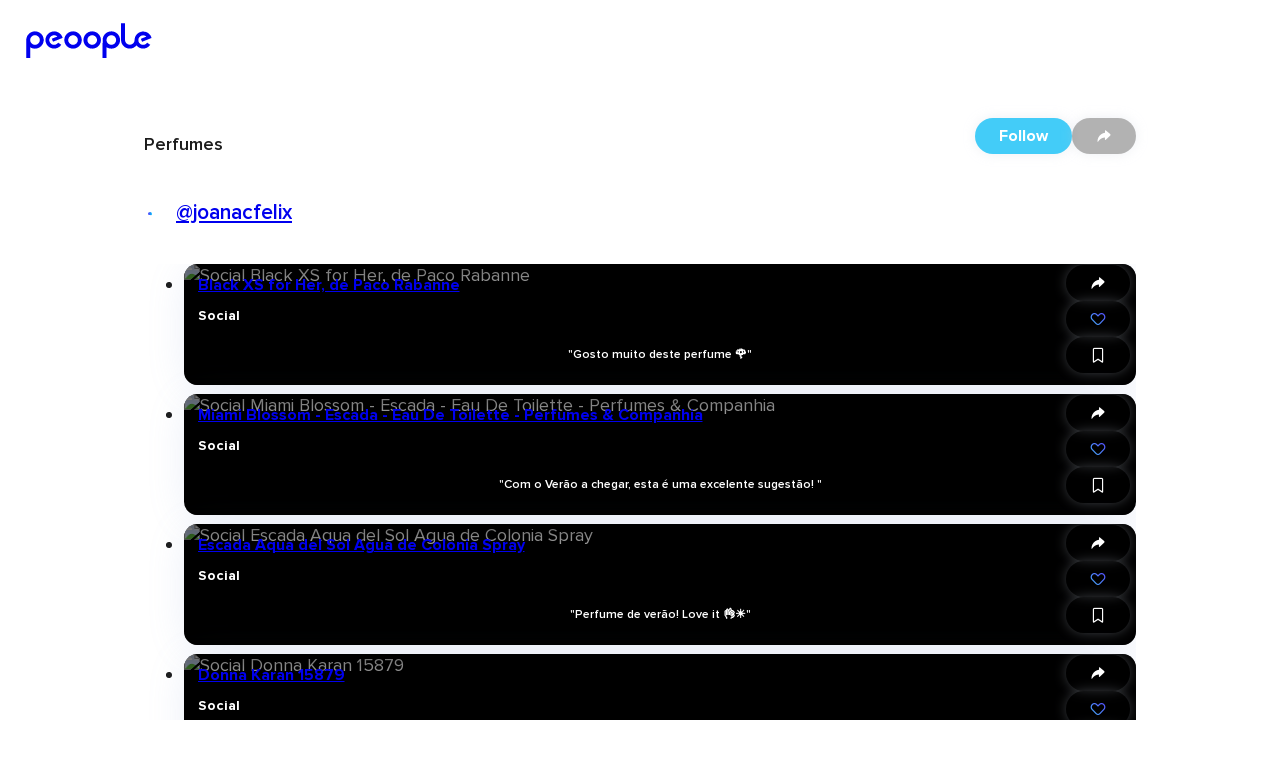

--- FILE ---
content_type: text/css
request_url: https://cdn.peoople.app/_next/static/css/81b8d31810e99d28.css
body_size: -219
content:
.pv0citb{position:absolute;top:1rem;right:.75rem;z-index:30}.p2g1903{-webkit-animation:pulse-animation-p2g1903 .75s infinite;animation:pulse-animation-p2g1903 .75s infinite}@-webkit-keyframes pulse-animation-p2g1903{0%{box-shadow:0 0 0 0 rgba(255,255,255,.2)}to{box-shadow:0 0 0 10px rgba(255,255,255,0)}}@keyframes pulse-animation-p2g1903{0%{box-shadow:0 0 0 0 rgba(255,255,255,.2)}to{box-shadow:0 0 0 10px rgba(255,255,255,0)}}.p1w19df3{aspect-ratio:16/9;width:100%;z-index:10}@media screen and (width > 640px){.p1w19df3{max-width:80%}}.v12fd2bh{object-fit:contain;object-position:center;width:100%;-webkit-transform:translateY(-50%);-moz-transform:translateY(-50%);-ms-transform:translateY(-50%);transform:translateY(-50%)}.s1t7uadd,.v12fd2bh{position:absolute;top:50%}.s1t7uadd{width:30px;height:30px;left:50%;-webkit-transform:translate(-50%,-50%);-moz-transform:translate(-50%,-50%);-ms-transform:translate(-50%,-50%);transform:translate(-50%,-50%)}